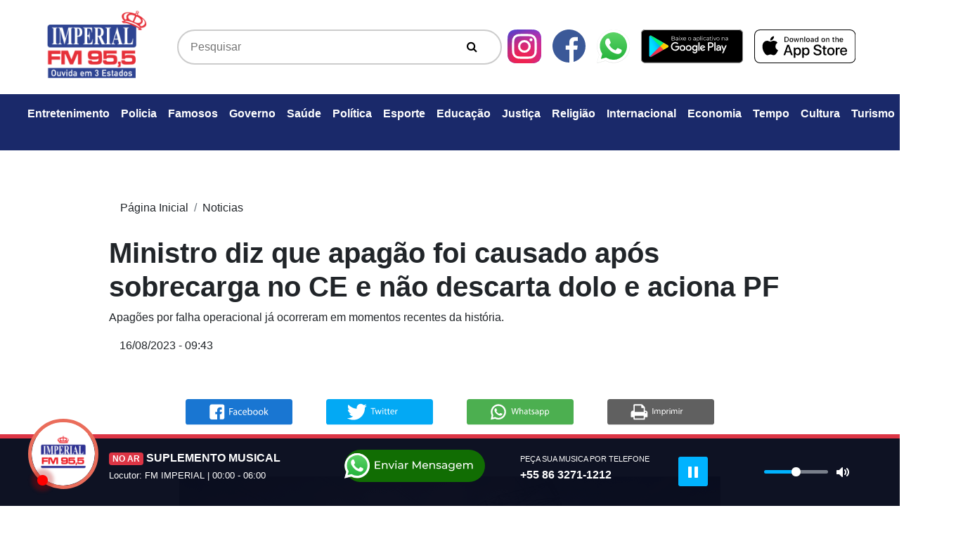

--- FILE ---
content_type: text/html; charset=UTF-8
request_url: http://fmimperial.com.br/noticias/33972/ministro-diz-que-apago-foi-causado-apos-sobrecarga-no-ce-e-no-descarta-dolo-e-aciona-pf
body_size: 12097
content:
<!DOCTYPE html>
<html lang="pt-br">

<head>
	<meta charset="utf-8">
	<meta name="viewport" content="width=device-width, initial-scale=1, shrink-to-fit=no">
	<meta name="description" content="Ouvida em 3 Estados">
	<meta name="author" content="@studiomozak">

	<!-- Bootstrap core CSS -->
	<link href="http://fmimperial.com.br/public/novo/bootstrap4/css/bootstrap.min.css" rel="stylesheet">
	<link href="http://fmimperial.com.br/public/novo/font-awesome/css/font-awesome.min.css" rel="stylesheet">
	<!-- Custom styles for this template -->
	<link href="http://fmimperial.com.br/public/novo/css/slick.css" rel="stylesheet">
	<link href="http://fmimperial.com.br/public/novo/css/slick-theme.css" rel="stylesheet">
	<link href="http://fmimperial.com.br/public/js/touchTouch/touchTouch.css" rel="stylesheet">
	<link rel="stylesheet" href="//cdnjs.cloudflare.com/ajax/libs/fancybox/2.1.5/jquery.fancybox.min.css" media="screen">
	<link href="http://fmimperial.com.br/public/css/jquery-ui.css" rel="stylesheet" type="text/css">
	<link href="http://fmimperial.com.br/public/plugins/podcast/progres-bar.css" rel="stylesheet" type="text/css">
	<link href="http://fmimperial.com.br/public/novo/css/style2023.css?id=0152" rel="stylesheet">
			
		<!-- <meta property="og:locale" content="pt-br" />
		<meta property="og:type" content="article" />
		<meta property="og:title" content="Ministro diz que apagão foi causado após sobrecarga no CE e não descarta dolo e aciona PF" />
		<meta property="og:description" content="Apagões por falha operacional já ocorreram em momentos recentes da história." />
		<meta property="og:url" content="https://fmimperial.com.br/noticias/33972/ministro-diz-que-apago-foi-causado-apos-sobrecarga-no-ce-e-no-descarta-dolo-e-aciona-pf" />
		<meta property="og:site_name" content="FM Imperial de Pedro II" />
		<meta property="article:section" content="Home" />
		<meta property="og:image" content="https://fmimperial.com.br/public/gallery/principal/8c4f5b5db0ce12bac6782c36e6b8a600.png" />
		<meta property="og:image:secure_url" content="https://fmimperial.com.br/public/gallery/principal/8c4f5b5db0ce12bac6782c36e6b8a600.png" />
		<meta property="og:image:alt" content="Foto representativa de empreendedora" />
		<meta name="twitter:card" content="summary" />
		<meta name="twitter:description" content="Apagões por falha operacional já ocorreram em momentos recentes da história." />
		<meta name="twitter:title" content="FM Imperial de Pedro II" />
		<meta name="twitter:image" content="https://fmimperial.com.br/public/gallery/principal/8c4f5b5db0ce12bac6782c36e6b8a600.png" /> -->

				<!-- HTML Meta Tags -->
		<title>FM Imperial de Pedro II - Ministro diz que apagão foi causado após sobrecarga no CE e não descarta dolo e aciona PF</title>
		<meta name="description" content="Apagões por falha operacional já ocorreram em momentos recentes da história. ">
		
		<!-- Facebook Meta Tags -->
		<meta property="og:url" content="https://fmimperial.com.br/noticias/33972/ministro-diz-que-apago-foi-causado-apos-sobrecarga-no-ce-e-no-descarta-dolo-e-aciona-pf">
		<meta property="fb:app_id" content="1869987383132620">
		<meta property="og:type" content="website">
		<meta property="og:title" content="Ministro diz que apagão foi causado após sobrecarga no CE e não descarta dolo e aciona PF">
		<meta property="og:description" content="Apagões por falha operacional já ocorreram em momentos recentes da história. ">
		<meta property="og:image" content="https://fmimperial.com.br/public/gallery/principal/8c4f5b5db0ce12bac6782c36e6b8a600.png">
		
		<meta property="og:image:width" content="1200" />
		<meta property="og:image:height" content="600" />
		<!-- Twitter Meta Tags -->
		<meta name="twitter:card" content="summary_large_image">
		<meta property="twitter:domain" content="fmimperial.com.br">
		<meta property="twitter:url" content="https://fmimperial.com.br/noticias/33972/ministro-diz-que-apago-foi-causado-apos-sobrecarga-no-ce-e-no-descarta-dolo-e-aciona-pf">
		<meta name="twitter:title" content="Ministro diz que apagão foi causado após sobrecarga no CE e não descarta dolo e aciona PF">
		<meta name="twitter:description" content="Apagões por falha operacional já ocorreram em momentos recentes da história. ">
		<meta name="twitter:image" content="https://fmimperial.com.br/public/gallery/principal/8c4f5b5db0ce12bac6782c36e6b8a600.png">

        
		<!-- Google Tag Manager -->
	<script>
		(function(w, d, s, l, i) {
			w[l] = w[l] || [];
			w[l].push({
				'gtm.start': new Date().getTime(),
				event: 'gtm.js'
			});
			var f = d.getElementsByTagName(s)[0],
				j = d.createElement(s),
				dl = l != 'dataLayer' ? '&l=' + l : '';
			j.async = true;
			j.src =
				'https://www.googletagmanager.com/gtm.js?id=' + i + dl;
			f.parentNode.insertBefore(j, f);
		})(window, document, 'script', 'dataLayer', 'GTM-WVF7KCC');
	</script>
	<!-- End Google Tag Manager -->
</head>

<body>
	<!-- Google Tag Manager (noscript) -->
	<noscript><iframe src="https://www.googletagmanager.com/ns.html?id=GTM-WVF7KCC" height="0" width="0" style="display:none;visibility:hidden"></iframe></noscript>
	<!-- End Google Tag Manager (noscript) --><nav class="navbar navbar-expand-lg navbar-dark">
    <div class="container">
        <a class="navbar-brand logo" href="http://fmimperial.com.br/">
            <img src="http://fmimperial.com.br/public/img/logo-imperial.png" alt="" class="img-fluid">
        </a>
        <button class="navbar-toggler navbar-toggler-right" type="button" data-toggle="collapse"
            data-target="#navbarResponsive" aria-controls="navbarResponsive" aria-expanded="false"
            aria-label="Toggle navigation">
            <span class="navbar-toggler-icon"></span>
        </button>
        <div class="collapse navbar-collapse" id="navbarResponsive">
            <form class="d-flex w-100">
                <div class="pseudo-search">
                    <input type="text" placeholder="Pesquisar" autofocus id="search">
                    <button class="fa fa-search" type="submit"></button>
                </div>
            </form>
            <ul class="navbar-nav ml-auto">
                <li class="nav-item d-md-none d-block">
                    <a class="nav-link" href="https://www.instagram.com/fmimperial/" target="_blank">
                        <img src="http://fmimperial.com.br/public/img/ig_logo.svg" alt="">
                    </a>
                </li>
                <li class="nav-item d-none d-md-block">
                    <a class="nav-link" href="https://www.instagram.com/fmimperial/" target="_blank">
                        <img src="http://fmimperial.com.br/public/img/ig_logo.svg" alt="">
                    </a>
                </li>
                <li class="nav-item  d-md-none d-block">
                    <a class="nav-link" href="https://www.facebook.com/FmImperial" target="_blank">
                        <img src="http://fmimperial.com.br/public/img/icon-mzk-facebook.svg" alt="">
                    </a>
                </li>
                <li class="nav-item  d-none d-md-block">
                    <a class="nav-link" href="https://www.facebook.com/FmImperial" target="_blank">
                        <img src="http://fmimperial.com.br/public/img/icon-mzk-facebook.svg" alt="">
                    </a>
                </li>
                <li class="nav-item">
                    <a class="nav-link" 
                        href="https://api.whatsapp.com/send?phone=558632711212&text=Olá Fm Imperial&source=&data=&app_absent=" 
                        target="_blank"><img src="http://fmimperial.com.br/public/img/whatsapp_logo.svg" alt=""></a>
                </li>
                <li class="nav-item">
                    <a class="nav-link" aria-current="page" href="https://play.google.com/store/apps/details?id=br.com.fmimperial955" target="_blank"><img src="http://fmimperial.com.br/public/img/google_play.svg" alt=""></a>
                </li>
                <li class="nav-item">
                    <a class="nav-link" aria-current="page" href="https://apps.apple.com/br/app/fm-imperial-de-pedro-ii/id1377615534" target="_blank"><img src="http://fmimperial.com.br/public/img/apple_store.svg" alt=""></a>
                </li>
                
            </ul>
        </div>
    </div>
</nav>

<nav class="navbar navbar-expand-lg navbar-dark bg-blue">
    <button class="navbar-toggler" type="button" data-toggle="collapse"
        data-target="#navbarNav" aria-controls="navbarNav" aria-expanded="false" aria-label="Toggle navigation">
        <span class="navbar-toggler-icon"></span>
    </button>
    <div class="container-fluid">
        <div class="collapse navbar-collapse" id="navbarNav">
            <ul class="navbar-nav mx-auto">
                                    <li class="nav-item ">
                        <a class="nav-link" href="http://fmimperial.com.br/categoria/1/entretenimento">Entretenimento</a>
                    </li>
                                    <li class="nav-item ">
                        <a class="nav-link" href="http://fmimperial.com.br/categoria/2/policia">Policia</a>
                    </li>
                                    <li class="nav-item ">
                        <a class="nav-link" href="http://fmimperial.com.br/categoria/3/famosos">Famosos</a>
                    </li>
                                    <li class="nav-item ">
                        <a class="nav-link" href="http://fmimperial.com.br/categoria/4/governo">Governo</a>
                    </li>
                                    <li class="nav-item ">
                        <a class="nav-link" href="http://fmimperial.com.br/categoria/5/saude">Saúde</a>
                    </li>
                                    <li class="nav-item ">
                        <a class="nav-link" href="http://fmimperial.com.br/categoria/6/politica">Política</a>
                    </li>
                                    <li class="nav-item ">
                        <a class="nav-link" href="http://fmimperial.com.br/categoria/7/esporte">Esporte</a>
                    </li>
                                    <li class="nav-item ">
                        <a class="nav-link" href="http://fmimperial.com.br/categoria/8/educaco">Educação</a>
                    </li>
                                    <li class="nav-item ">
                        <a class="nav-link" href="http://fmimperial.com.br/categoria/9/justica">Justiça</a>
                    </li>
                                    <li class="nav-item ">
                        <a class="nav-link" href="http://fmimperial.com.br/categoria/10/religio">Religião</a>
                    </li>
                                    <li class="nav-item ">
                        <a class="nav-link" href="http://fmimperial.com.br/categoria/11/internacional">Internacional</a>
                    </li>
                                    <li class="nav-item ">
                        <a class="nav-link" href="http://fmimperial.com.br/categoria/12/economia">Economia</a>
                    </li>
                                    <li class="nav-item ">
                        <a class="nav-link" href="http://fmimperial.com.br/categoria/13/tempo">Tempo</a>
                    </li>
                                    <li class="nav-item ">
                        <a class="nav-link" href="http://fmimperial.com.br/categoria/14/cultura">Cultura</a>
                    </li>
                                    <li class="nav-item ">
                        <a class="nav-link" href="http://fmimperial.com.br/categoria/15/turismo">Turismo</a>
                    </li>
                                    <li class="nav-item ">
                        <a class="nav-link" href="http://fmimperial.com.br/categoria/16/meio-ambiente">Meio Ambiente</a>
                    </li>
                                
            </ul>
        </div>
    </div>
</nav><div id="content" class="ajaxify">
    <style>
        body{
            background-image: none;
        }
        .breadcrumb {
            
            background-color: transparent;
            
        }
        .breadcrumb-item a,
        .breadcrumb-item.active {
            color: #212529;
        }
    </style>
    <div class="container">
        
        <div class="row news">
            
            <div class="col-lg-10 m-auto titulo_noticia">
                <nav aria-label="breadcrumb">
                    <ol class="breadcrumb">
                        <li class="breadcrumb-item"><a href="http://fmimperial.com.br/">Página Inicial</a></li>
                        <li class="breadcrumb-item"><a href="http://fmimperial.com.br/noticias">Noticias</a></li>
                        <!-- <li class="breadcrumb-item active" aria-current="page">Ministro diz que apagão foi causado após sobrecarga no CE e não descarta dolo e aciona PF</li> -->
                    </ol>
                </nav>
                <h1 class="display-5">Ministro diz que apagão foi causado após sobrecarga no CE e não descarta dolo e aciona PF</h1>
                <p>Apagões por falha operacional já ocorreram em momentos recentes da história.</p>
            </div>
            <div class="col-lg-10 m-auto row">
                <div class="col-lg-4">
                    <p>16/08/2023 - 09:43</p>
                </div>
                <div class="col-lg-8 text-right">
                    <div id="fb-root"></div>
                    <div class="fb-like" data-href="https://facebook.com/FmImperial" data-layout="standard" data-action="like" data-show-faces="true" data-share="false"></div>
                </div>
            </div>
            <div class="col-lg-8 m-auto pt-4 text-center print-none" >
                    <div class="row">
                    <!-- Go to www.addthis.com/dashboard to customize your tools -->
                    <!-- <div class="addthis_inline_share_toolbox"></div>  -->
                        <div class="col-md-3 col-4 p-4" >
                            <a href="https://www.facebook.com/sharer/sharer.php?u=http://fmimperial.com.br/noticias/33972/ministro-diz-que-apago-foi-causado-apos-sobrecarga-no-ce-e-no-descarta-dolo-e-aciona-pf" 
                                title="Compartilhar pelo facebook" class="facebook" target="_blank">
                                <img src="http://fmimperial.com.br/public/img/facebook.svg" alt="" class="img-fluid">
                            </a>
                        </div>
                        <div class="col-md-3 col-4 p-4">
                            <a href="https://twitter.com/intent/tweet?text=Ministro diz que apagão foi causado após sobrecarga no CE e não descarta dolo e aciona PF &amp;url=http://fmimperial.com.br/noticias/33972/ministro-diz-que-apago-foi-causado-apos-sobrecarga-no-ce-e-no-descarta-dolo-e-aciona-pf" title="Compartilhar pelo twitter" class="twitter" target="_blank">
                                <img src="http://fmimperial.com.br/public/img/twitter.svg" alt="" class="img-fluid">
                            </a>
                        </div>
                        <div class="col-md-3 col-4 p-4">
                            <a href="https://web.whatsapp.com/send?text=http://fmimperial.com.br/noticias/33972/ministro-diz-que-apago-foi-causado-apos-sobrecarga-no-ce-e-no-descarta-dolo-e-aciona-pf" title="Compartilhar pelo whatsapp" class="whatsapp" target="_blank">
                                <img src="http://fmimperial.com.br/public/img/whatsapp.svg" alt="" class="img-fluid">
                            </a>
                        </div>
                        <div class="col-md-3 d-none d-md-block p-4">
                            <a href="javascript:void(0)" title="" onclick="window.print()" class="">
                                <img src="http://fmimperial.com.br/public/img/print.svg" alt="" class="img-fluid">
                            </a>
                        </div>
                    </div>
                <hr class="my-4">   
            </div>
            
            <div class="col-lg-8 m-auto corpo-noticia">
                <p><img alt="" height="400" src="https://www.fmimperial.com.br//public/gallery/principal/8c4f5b5db0ce12bac6782c36e6b8a600.png" width="600" /></p>

<p>O ministro Alexandre Silveira (Minas e Energia) afirmou que um apag&atilde;o como o ocorrido nesta ter&ccedil;a-feira (15), que afetou 25 estados e o Distrito Federal, &eacute; um fen&ocirc;meno extremamente raro e s&oacute; observado com a ocorr&ecirc;ncia de dois eventos concomitantes.</p>

<p>O titular da pasta defendeu a robustez do sistema el&eacute;trico brasileiro salientando que os reservat&oacute;rios est&atilde;o cheios e afirmando que os eventos n&atilde;o est&atilde;o ligados a falhas de planejamento. Ele disse que, como houve atos de sabotagem no in&iacute;cio do ano, pedir&aacute; a apura&ccedil;&atilde;o de &oacute;rg&atilde;os como a Pol&iacute;cia Federal para se certificar que os incidentes desta ter&ccedil;a n&atilde;o tenham ocorrido por a&ccedil;&atilde;o proposital.</p>

<p>&quot;O que aconteceu hoje, &eacute; importante dizer, &eacute; extremamente raro, e absolutamente nada tem a ver com o planejamento do sistema e a gera&ccedil;&atilde;o de energia&quot;, afirmou.</p>

<p>O ministro tamb&eacute;m descartou que o apag&atilde;o possa ter sido provocado por um evento evolvendo instabilidade na transmiss&atilde;o de energias renov&aacute;veis, como solar e e&oacute;lica, que podem sofrer oscila&ccedil;&otilde;es e s&atilde;o abundantes no Nordeste.</p>

<p>Segundo ele, um dos incidentes ocorreu no Cear&aacute; por causa de uma sobrecarga na transmiss&atilde;o, o que fez o sistema entrar em colapso na regi&atilde;o. A linha &eacute; privada, e Silveira disse que &eacute; cedo para divulgar o nome do propriet&aacute;rio.</p>

<p>Ele n&atilde;o soube dizer onde teria havido o segundo problema nem a causa. Segundo ele, os &oacute;rg&atilde;os reguladores t&ecirc;m at&eacute; 48 horas para divulgar as primeiras an&aacute;lises.</p>

<p>&quot;N&atilde;o tem outro evento ainda apontado pelo ONS [Operador Nacional do Sistema]. Mas a robustez do sistema leva a presumir que tivemos outro evento que causou um evento dessa magnitude&quot;, afirmou.</p>

<p>Ele refor&ccedil;ou que ap&oacute;s os atentados no in&iacute;cio do ano, por precau&ccedil;&atilde;o tamb&eacute;m determinou que &oacute;rg&atilde;os de investiga&ccedil;&atilde;o fa&ccedil;am uma avalia&ccedil;&atilde;o detalhada para descartar o risco de sabotagem.</p>

<p>&quot;Estou oficiando o Minist&eacute;rio da Justi&ccedil;a para que seja encaminhado &agrave; Policia Federal um pedido de instaura&ccedil;&atilde;o de inqu&eacute;rito policial para que apure com detalhes o que poderia ter ocorrido, al&eacute;m de diagnosticar apenas onde ocorreu. Vamos encaminhar tanto &agrave; PF quanto &agrave; Abin [Ag&ecirc;ncia Brasileira de Investiga&ccedil;&atilde;o] a instaura&ccedil;&atilde;o de procedimentos para apurar eventuais dolos&quot;, afirmou.</p>

<p>Segundo ele, o sistema j&aacute; havia sido completamente restabelecido pouco antes das 15h.</p>

<p>Durante a entrevista a jornalistas, Silveira comentou o post da primeira-dama Ros&acirc;ngela Silva, a Janja, que associa o apag&atilde;o a privatiza&ccedil;&atilde;o do sistema Eletrobras, mas n&atilde;o responsabilizou a empresa.</p>

<p>&quot;A Eletrobras foi privatizada em 2022. Era s&oacute; esse o tu&iacute;te&quot;, afirmou Janja.</p>

<p>O ministro refor&ccedil;ou as cr&iacute;ticas, mas evitou ligar diretamente a venda ao apag&atilde;o. &quot;Primeiro que todos conhecem minha posi&ccedil;&atilde;o com rela&ccedil;&atilde;o &agrave; privatiza&ccedil;&atilde;o. Um setor estrat&eacute;gico para seguran&ccedil;a do pa&iacute;s inclusive para seguran&ccedil;a alimentar, energ&eacute;tica, em especial com a dimens&atilde;o territorial do Brasil na minha vis&atilde;o, n&atilde;o deveria ser privatizado&quot;, afirmou Silveira.</p>

<p>Em diferentes momentos de sua falta ao longo de 1h30, questionou a privatiza&ccedil;&atilde;o da Eletrobras. Em nenhum momento, no entanto, confirmou que a linha privada no Cear&aacute; que teria tido problema fosse fosse da Chesf, subsidi&aacute;ria da companhia no Nordeste.</p>

<p>&quot;Eu seria leviano em apontar que h&aacute; uma causa direta com rela&ccedil;&atilde;o &agrave; privatiza&ccedil;&atilde;o da Eletrobras. O que n&atilde;o posso faltar &eacute; com a coer&ecirc;ncia, a minha posi&ccedil;&atilde;o sempre foi essa e n&atilde;o vai deixar de ser &eacute; que um setor estrat&eacute;gico como esse deve ter a m&atilde;o firme do estado brasileiro&quot;, afirmou o ministro.</p>

<p>Ele tamb&eacute;m comentou que a sa&iacute;da de Wilson Ferreira J&uacute;nior da presid&ecirc;ncia da empresa, que foi anunciada a noite de segunda-feira (14), v&eacute;spera do apag&atilde;o, refor&ccedil;a que &quot;a privatiza&ccedil;&atilde;o fez mal ao Brasil&quot;.</p>

<p>O apag&atilde;o interrompeu o fornecimento de energia em todo o pa&iacute;s, com exce&ccedil;&atilde;o de Roraima, que n&atilde;o est&aacute; no SIN (Sistema Integrado Nacional).</p>

<p>No momento do apag&atilde;o, o ministro estava no Paraguai, acompanhando a comitiva do presidente Luiz In&aacute;cio Lula da Silva (PT), mas decidiu retornar ao Brasil.</p>

<p>O apag&atilde;o desta ter&ccedil;a foi considerado at&iacute;pico pelos especialistas. Os reservat&oacute;rios das hidrel&eacute;tricas est&atilde;o cheios e h&aacute; n&uacute;mero adequado de linhas transmiss&atilde;o. A queda de energia ocorreu &agrave;s 8h30, longe do hor&aacute;rio de pico.</p>

<p>O que mais intrigou foi o restabelecimento mais lento que esperado e a demora em explicar o que tinha ocorrido.</p>

<p>Um protocolo que consta do Manual de Procedimento da Opera&ccedil;&atilde;o, que deve ser seguido por todos os agentes, inclusive, o ONS, determina que um informe com as primeiras apura&ccedil;&otilde;es sobre as causas de um dist&uacute;rbio no sistema ocorra em at&eacute; duas horas ap&oacute;s o in&iacute;cio incidente.</p>

<p>O IPIE (Informe Preliminar de Interrup&ccedil;&atilde;o do Suprimento de Energia), como chama esse documento, s&oacute; foi publicado &agrave;s 18h, praticamente 10 horas ap&oacute;s o in&iacute;cio do apag&atilde;o, e sem nenhum detalhe sobre o que havia ocorrido. Sequer mencionava que um dos locais onde teria ocorrido o problema teria sido o Cear&aacute;.</p>

<p>Apag&otilde;es por falha operacional j&aacute; ocorreram em momentos recentes da hist&oacute;ria.</p>

<p>Em 2011, uma falha em uma subesta&ccedil;&atilde;o entre Pernambuco e Bahia deixou 47 milh&otilde;es sem luz no Nordeste, a exce&ccedil;&atilde;o do Maranh&atilde;o. Em 2009, uma falha simult&acirc;nea em tr&ecirc;s linhas de transi&ccedil;&atilde;o de Itaipu deixou quatro estado no escuro e afetou parcialmente outros 14 estados.</p>

<p>Em todos os ocorridos, o ONS conseguiu identifica o local do problema rapidamente, ficando a an&aacute;lise das raz&otilde;es para os dias seguintes ao dist&uacute;rbio.</p>
            </div>

            <div class="col-lg-8 mx-auto mb-4">
                                    <strong>Tags:</strong>
                                            <a href="http://fmimperial.com.br/noticias/tag/piaui">
                        <span class="badge badge-primary">piauí</span>
                        </a>
                                            <a href="http://fmimperial.com.br/noticias/tag/energia">
                        <span class="badge badge-primary">#energia</span>
                        </a>
                                                </div>
            <div class="col-lg-8 m-auto">
                <strong>Fonte: </strong>Fonte: Folhapress            </div>

        </div>
    </div>

</div>

<link rel="stylesheet" href="https://cdn.plyr.io/3.6.8/plyr.css">
<style>
        /* Adicione estilos personalizados */
        .plyr--audio .plyr__control.plyr__tab-focus, .plyr--audio .plyr__control:hover, .plyr--audio .plyr__control[aria-expanded=true] {
            height: 42px;
            width: 42px;
            background: #00b3ff;
            background: var(--plyr-audio-control-background-hover, var(--plyr-color-main, var(--plyr-color-main, #00b3ff)));
            color: #fff;
            color: var(--plyr-audio-control-color-hover, #fff);
        }
        .plyr__controls__item.plyr__control{
            height: 42px;
            width: 42px;
            background: #00b3ff;
        }
        .plyr__control svg {
            fill: currentColor;
            display: inline-block;
            height: 18px;
            height: var(--plyr-control-icon-size, 18px);
            pointer-events: none;
            width: 18px;
            width: var(--plyr-control-icon-size, 18px);
        }
        .plyr--audio .plyr__controls,
        .plyr--audio .plyr__progress, .plyr__volume {
            background: none!important;
        }
        .plyr__controls button {
            color: #fff;
        }
        .plyr__volume {
            max-width: 133px;
            width: 80%;
        }
    </style>
<!-- Player -->
<section class="fixed-bottom cta print-none">
            <div class="container d-none d-md-block">
            <div class="row py-md-3 py-1">
                <div class="col-md-1 p-0 text-left locutor_icon">
                    <img src="https://fmimperial.com.br/public/gallery/locutores/0c838fbc74267d434225b66537821e06.png" alt="" class='border border-white img-fluid rounded-circle ' />
                    <button class="rec"></button>
                </div>
                <div class="col-md-3">
                    <p class="m-0"><small class="badge badge-danger">NO AR</small> SUPLEMENTO MUSICAL</p>
                    <small>
                        Locutor: FM IMPERIAL |                         00:00 - 06:00                    </small>
                </div>
                <div class="col col-md-3 px-0 text-center">
                    <a href="http://wa.me/+558632711212">
                        <svg xmlns="http://www.w3.org/2000/svg" xmlns:xlink="http://www.w3.org/1999/xlink" width="200" height="46" viewBox="0 0 200 46">
                        <defs>
                            <linearGradient id="linear-gradient" x1="0.5" y1="1" x2="0.5" gradientUnits="objectBoundingBox">
                            <stop offset="0" stop-color="#20b038"/>
                            <stop offset="1" stop-color="#60d66a"/>
                            </linearGradient>
                        </defs>
                        <g id="whatsapp_b" transform="translate(-833 -1957.859)">
                            <rect id="Retângulo_40" data-name="Retângulo 40" width="200" height="46" rx="23" transform="translate(833 1957.859)" fill="#116d03"/>
                            <path id="Caminho_318" data-name="Caminho 318" d="M3.651-4.747V-8.252H9.1V-9.571H3.651v-3.335H9.763v-1.35H2.1V-3.4H9.98v-1.35ZM16.666-11.7A3.524,3.524,0,0,0,13.7-10.378v-1.241H12.276V-3.4h1.489V-7.632a2.442,2.442,0,0,1,2.606-2.73c1.412,0,2.218.791,2.218,2.4V-3.4h1.489V-8.128C20.079-10.548,18.667-11.7,16.666-11.7Zm11.836.078L25.617-5.026l-2.823-6.593H21.243l3.6,8.222h1.52l3.6-8.222ZM32.1-13.2a.975.975,0,0,0,1.008-.993A.965.965,0,0,0,32.1-15.14a.98.98,0,0,0-1.008.977A.968.968,0,0,0,32.1-13.2Zm-.745,9.8h1.489v-8.222H31.357Zm7.322-8.3a5.475,5.475,0,0,0-3.4,1.055L35.9-9.524a4.158,4.158,0,0,1,2.606-.884c1.474,0,2.2.729,2.2,1.986v.295H38.353c-2.451,0-3.3,1.086-3.3,2.4,0,1.427,1.179,2.42,3.04,2.42a3.052,3.052,0,0,0,2.7-1.179V-3.4H42.2V-8.361C42.2-10.61,40.928-11.7,38.679-11.7Zm-.341,7.244c-1.132,0-1.815-.512-1.815-1.334,0-.7.419-1.272,1.893-1.272h2.3V-5.91A2.384,2.384,0,0,1,38.338-4.452Zm8.051-5.786v-1.381H44.961V-3.4h1.489v-4.1a2.453,2.453,0,0,1,2.591-2.777,2.629,2.629,0,0,1,.341.016V-11.7A3.138,3.138,0,0,0,46.389-10.238ZM67.269-3.4l-.016-10.859H65.981L61.513-6.624l-4.53-7.632H55.712V-3.4H57.2v-7.865l3.925,6.546h.714l3.925-6.593L65.779-3.4ZM77.74-7.461A3.964,3.964,0,0,0,73.675-11.7a4.027,4.027,0,0,0-4.126,4.188A4.116,4.116,0,0,0,73.97-3.3a4.127,4.127,0,0,0,3.242-1.334L76.39-5.6a3.07,3.07,0,0,1-2.373.993,2.785,2.785,0,0,1-2.978-2.4h6.67C77.724-7.151,77.74-7.337,77.74-7.461ZM73.675-10.44a2.564,2.564,0,0,1,2.637,2.358H71.038A2.563,2.563,0,0,1,73.675-10.44ZM84.193-11.7a3.524,3.524,0,0,0-2.963,1.319v-1.241H79.8V-3.4h1.489V-7.632a2.442,2.442,0,0,1,2.606-2.73c1.412,0,2.218.791,2.218,2.4V-3.4h1.489V-8.128C87.606-10.548,86.194-11.7,84.193-11.7ZM92.725-3.3c2.187,0,3.552-.946,3.552-2.435,0-3.2-5.212-1.613-5.212-3.552,0-.652.636-1.132,1.939-1.132a4.294,4.294,0,0,1,2.373.652l.636-1.179A5.983,5.983,0,0,0,93.02-11.7c-2.11,0-3.428.993-3.428,2.467,0,3.273,5.2,1.675,5.2,3.521,0,.7-.574,1.117-1.955,1.117a5.283,5.283,0,0,1-2.885-.853l-.62,1.179A5.934,5.934,0,0,0,92.725-3.3Zm8.408-8.392a5.475,5.475,0,0,0-3.4,1.055l.621,1.117a4.158,4.158,0,0,1,2.606-.884c1.474,0,2.2.729,2.2,1.986v.295h-2.358c-2.451,0-3.3,1.086-3.3,2.4,0,1.427,1.179,2.42,3.04,2.42a3.052,3.052,0,0,0,2.7-1.179V-3.4h1.412V-8.361C104.654-10.61,103.382-11.7,101.133-11.7Zm-.341,7.244c-1.132,0-1.815-.512-1.815-1.334,0-.7.419-1.272,1.893-1.272h2.3V-5.91A2.384,2.384,0,0,1,100.791-4.452Zm13.124-7.167v1.272a3.751,3.751,0,0,0-3.04-1.35A3.925,3.925,0,0,0,106.7-7.725a3.938,3.938,0,0,0,4.173,3.987,3.762,3.762,0,0,0,2.963-1.272v.652c0,1.862-.884,2.761-2.823,2.761a5.018,5.018,0,0,1-3.165-1.07l-.714,1.148a6.087,6.087,0,0,0,3.925,1.225c2.792,0,4.266-1.319,4.266-4.219v-7.1Zm-2.87,6.577a2.65,2.65,0,0,1-2.839-2.684,2.629,2.629,0,0,1,2.839-2.668,2.625,2.625,0,0,1,2.823,2.668A2.645,2.645,0,0,1,111.045-5.041ZM125.6-7.461a3.964,3.964,0,0,0-4.064-4.235,4.027,4.027,0,0,0-4.126,4.188,4.116,4.116,0,0,0,4.421,4.2,4.127,4.127,0,0,0,3.242-1.334l-.822-.962a3.07,3.07,0,0,1-2.373.993,2.785,2.785,0,0,1-2.978-2.4h6.67C125.581-7.151,125.6-7.337,125.6-7.461Zm-4.064-2.978a2.564,2.564,0,0,1,2.637,2.358h-5.274A2.563,2.563,0,0,1,121.532-10.44ZM137.944-11.7a3.705,3.705,0,0,0-3.165,1.52,3.043,3.043,0,0,0-2.854-1.52,3.332,3.332,0,0,0-2.839,1.3v-1.225h-1.427V-3.4h1.489V-7.632c0-1.784.977-2.73,2.467-2.73,1.35,0,2.125.791,2.125,2.4V-3.4h1.489V-7.632c0-1.784.977-2.73,2.467-2.73,1.35,0,2.125.791,2.125,2.4V-3.4h1.489V-8.128C141.31-10.548,139.945-11.7,137.944-11.7Z" transform="translate(874.246 1988.506)" fill="#fff"/>
                            <g id="whatsapp_logo" transform="translate(833 1962.859)">
                            <path id="Caminho_307" data-name="Caminho 307" d="M30.807,5.211A17.993,17.993,0,0,0,.151,17.768a17.6,17.6,0,0,0,2.4,8.883L0,35.859l9.518-2.471a18.087,18.087,0,0,0,8.58,2.163h.008A17.889,17.889,0,0,0,36.061,17.782,17.572,17.572,0,0,0,30.806,5.211ZM18.106,32.55H18.1a15.02,15.02,0,0,1-7.6-2.059l-.545-.32L4.311,31.637l1.508-5.45-.355-.559a14.621,14.621,0,0,1-2.282-7.86A14.955,14.955,0,0,1,28.662,7.332a14.6,14.6,0,0,1,4.367,10.449A14.868,14.868,0,0,1,18.106,32.55Z" fill="#e0e0e0"/>
                            <path id="Caminho_308" data-name="Caminho 308" d="M27.875,54.743,30.268,46.1a16.513,16.513,0,0,1-2.252-8.34,16.906,16.906,0,0,1,28.8-11.788,16.488,16.488,0,0,1,4.936,11.8A16.8,16.8,0,0,1,44.884,54.454h-.008a17.006,17.006,0,0,1-8.06-2.03l-8.942,2.32Z" transform="translate(-26.783 -20.252)" fill="url(#linear-gradient)"/>
                            <rect id="Retângulo_44" data-name="Retângulo 44" width="14.998" height="12.897" transform="translate(10.618 11.417)" fill="none" opacity="0.08"/>
                            <path id="Caminho_309" data-name="Caminho 309" d="M311.781,323.826c-.326-.759-.668-.774-.978-.787-.253-.011-.543-.011-.833-.011a1.565,1.565,0,0,0-1.159.57,5.213,5.213,0,0,0-1.521,3.8,9.088,9.088,0,0,0,1.775,4.712c.217.3,3.007,5.05,7.425,6.876,3.672,1.518,4.419,1.216,5.216,1.14a4.4,4.4,0,0,0,2.934-2.166,3.977,3.977,0,0,0,.254-2.166c-.109-.19-.4-.3-.833-.532s-2.572-1.33-2.97-1.482-.688-.228-.978.228-1.122,1.481-1.376,1.785-.507.342-.942.115a11.786,11.786,0,0,1-3.5-2.261,13.648,13.648,0,0,1-2.418-3.155.682.682,0,0,1,.191-.93c.2-.2.435-.532.652-.8a3.159,3.159,0,0,0,.434-.76.874.874,0,0,0-.036-.8C313.012,326.979,312.167,324.726,311.781,323.826Z" transform="translate(-298.092 -313.974)" fill="#fff" fill-rule="evenodd"/>
                            <path id="Caminho_310" data-name="Caminho 310" d="M37.338,5.245A17.72,17.72,0,0,0,7.148,17.609a17.327,17.327,0,0,0,2.36,8.747L7,35.422l9.373-2.433a17.814,17.814,0,0,0,8.449,2.13h.008a17.616,17.616,0,0,0,17.682-17.5A17.3,17.3,0,0,0,37.338,5.245ZM24.83,32.164h-.006a14.793,14.793,0,0,1-7.48-2.027l-.537-.315-5.562,1.444L12.73,25.9l-.35-.55a14.394,14.394,0,0,1-2.247-7.739A14.728,14.728,0,0,1,35.226,7.334a14.379,14.379,0,0,1,4.3,10.288A14.641,14.641,0,0,1,24.83,32.164Z" transform="translate(-6.726 -0.11)" fill="#fff"/>
                            </g>
                        </g>
                        </svg>
                    </a>
                </div>
                <div class="col col-md-2 px-0">
                    <small style="font-size: 70%">PEÇA SUA MUSICA POR TELEFONE</small>
                    <p>+55 86 3271-1212</p>
                </div>
                <div class="col col-md-3 player">
                    <audio id="player" controls volume="0.5" autoplay>
                        <source src="https://cast.radiograma.com.br:8005/fmimperial" type="audio/mpeg">
                        Seu navegador não suporta o elemento de áudio.
                    </audio>
                    <!-- <iframe name="playcolor" src="https://fmimperial.com.br/public/player3.php" frameborder="0" width="100%" height="60" scrolling="no"></iframe> -->
                </div>
            </div>
        </div>
    </section>
<script src="https://cdn.plyr.io/3.6.8/plyr.js"></script>
<script>
    const player = new Plyr('#player', {
        controls: ['play', 'volume', 'mute', 'fullscreen'],
        autoplay: true,
        volume: 0.5 // Defina o volume inicial para 50%
    });
    const playerMobile = new Plyr('#player-mobile', {
        controls: ['play'],
        autoplay: true,
        volume: 0.5 // Defina o volume inicial para 50%
    });
</script><footer class="rodape bg-dark">
    <div class="container">
        <div class="row" id="institutionals_list">
            <div class="col-md-6 py-4">
                <p>
                    Praça: Domingos Mourão Filho, 525, Centro<br>
                    CEP 64. 255 -000 – Pedro II – Pi
                </p>
            </div>
            <div class="col-md-6 py-5 text-right">
                <p>&copy;  2022 FM Imperial</p>
            </div>
        </div>
        <!-- <div class="py-5 text-center text-white">Copyright &copy; - 2019 FM Imperial</div> -->
    </div>
    <!-- /.container -->
</footer>


<!-- Bootstrap core JavaScript -->
<script src="https://code.jquery.com/jquery-1.11.0.min.js"></script>
<script src="//code.jquery.com/jquery-migrate-1.2.1.min.js"></script>
<script src="http://fmimperial.com.br/public/novo/bootstrap4/js/bootstrap.bundle.min.js"></script>
<script src="//cdnjs.cloudflare.com/ajax/libs/fancybox/2.1.5/jquery.fancybox.min.js"></script>
<script src="http://fmimperial.com.br/public/js/jquery.validate.min.js" type="text/javascript"></script>
<script src="http://fmimperial.com.br/public/js/jquery.form.min.js" type="text/javascript"></script>
<!-- <script src="public/novo/js/jquery.form.js"></script>  -->
<script src="http://fmimperial.com.br/public/novo/js/garapa.js"></script>
<script src="http://fmimperial.com.br/public/js/touchTouch/touchTouch.jquery.js"></script>
<script src="http://fmimperial.com.br/public/js/jquery-ui.min.js" type="text/javascript"></script>
<script src="http://fmimperial.com.br/public/js/ajaxify.min.js"></script>
<!-- <script src="public/novo/datatables/js/jquery.dataTables.min.js"></script>
<script src="https://cdn.datatables.net/1.10.19/js/dataTables.bootstrap4.min.js"></script> -->

<!-- jQuery rest -->
<!-- <script src="public/novo/js/jquery.rest.min.js"></script> 
<script src="public/novo/js/client.js"></script>  -->
<script>
    
    $(function() {

        // Initialize the gallery
        // $('#thumbs a').touchTouch();

    });

    function overlay(dom) {
        //console.log("overlay")
        if ($(".overlay", dom).length > 0) {
            $(".overlay", dom).remove()
        } else {
            $(dom).append(`<div class="overlay"></div>`)
        }
    }

    function ajaxify() {
        let ajaxify = new Ajaxify({
            elements: '.ajaxify',
            inline: false,
            inlinehints: "",
            turbo: false,
            memoryoff: true,
            prefetch: false
        });

    }

    function initialize() {
        $('.carousel').carousel();
        

    }
    /**
     Function to render ajaxify async */
    // function ajaxify() {

    //     $('#content, #scripts').ajaxify();

    //     $(window).on('pronto.request', function(event, eventInfo){
    //         overlay("#content")
    //     })
    //     $(window).on('pronto.render', function(event, eventInfo){
    //         overlay("#content")
    //     })
    //     $(window).on('pronto.error', function(event, eventInfo){
    //         overlay("#content")
    //     })

    // }

    $(document).ready(function() {

        ajaxify();

        /* render iframe embed video */
        const renderVideoIframe = (url) =>
        `<iframe width="100%" height="315"  src="${url}" frameborder="0" allow="accelerometer; autoplay; clipboard-write; encrypted-media; gyroscope; picture-in-picture" allowfullscreen></iframe>`;

        /* 
        add eventlistenner on modal show immediately 
        get content in button click fired event modal.shown
        */
        $("#videosImperial").on("show.bs.modal", function (e) {
        
        try {    
            
            /* get all content needed to render iframe inside modal */
            let title = e.relatedTarget.innerHTML
            let url = e.relatedTarget.dataset.url

            /* put on modal body the iframe dom */
            e.currentTarget
            .querySelectorAll(".modal-body")
            .forEach((item) => item.innerHTML = renderVideoIframe(url))

            /* put on modal title innerHTML from clicked button */
            e.currentTarget
            .querySelectorAll(".modal-title")
            .forEach((item) => item.innerHTML = title)
            
        } catch (e) {
            alert("Unexpected error to render content")
            console.error(e)
            $("#videosImperial").modal("hidden")
        }

        });
        

        $('#thumbs a').touchTouch();
        $(".linkfeat").hover(
            function() {
                $(".textfeat").show(500);
            },
            function() {
                $(".textfeat").hide(500);
            }
        );

    });

    $(window).on('pronto.render', function(event, eventInfo) {
        console.log("pronto.render")
        initialize()
    })

    function sendEnquete() {
        tooltip2();
        if ($("#form-vote").valid()) {
            sessionStorage.setItem('teste', 'sucesso')
            jQuery("#form-vote").ajaxSubmit(function(response) {
                jQuery('#response-vote').html(response);
            });
        }
    }

    function tooltip2(formElement) {
        $("#form-vote").validate({
            ignore: "",
            showErrors: function(errorMap, errorList) {
                $.each(this.validElements(), function(index, element) {
                    var $element = $(element);
                    $element.data("title", "")
                        .tooltip("destroy")
                        .parent().removeClass("has-error");
                });
                $.each(errorList, function(index, error) {
                    var $element = $(error.element);

                    if (index == 0) {
                        var $tabJus = $('#' + $element.attr("id")).parent().parent();
                        var id = $tabJus.attr("id");
                        if (typeof id == 'undefined') {
                            $tabJus = $('#' + $element.attr("id")).parent().parent().parent();
                            id = $tabJus.attr("id");
                        }
                        $('#tabJus a[href="#' + id + '"]').tab('show');
                    }
                    $element.tooltip("destroy")
                        .data("title", error.message)
                        .tooltip('show')
                        .tooltip({
                            position: {
                                my: "right top",
                                at: "right top"
                            }
                        })
                        .parent().addClass("has-error");
                });
            }
        });
    }
    $(function() {
        $("#search").autocomplete({
            source: function(request, response) {
                $.ajax({
                    url: "http://fmimperial.com.br/pesquisar/?",
                    dataType: "json",
                    data: {
                        q: request.term
                    },
                    success: function(data) {
                        response(
                            $.map(data, function(item) {
                                return {
                                    label: item.title,
                                    value: item.id + '|' + item.slug + '|' + item.data
                                };
                            })
                        )

                    }
                });
            },
            minLength: 3,
            select: function(event, ui) {
                event.preventDefault();
                var url = 'http://fmimperial.com.br/';
                //var desc = ui.item.slug;
                //var v = ui.item.id;

                var v = ui.item.value;
                var info = v.split('|');
                var v = info[0];
                var desc = info[1];

                window.location = url + "noticias/" + v + "/" + desc;
            },
            open: function() {
                $(this).removeClass("ui-corner-all").addClass("ui-corner-top");
            },
            close: function() {
                $(this).removeClass("ui-corner-top").addClass("ui-corner-all");
            }
        });
    });
</script>
<script>
    // (function(i, s, o, g, r, a, m) {
    //     i['GoogleAnalyticsObject'] = r;
    //     i[r] = i[r] || function() {
    //         (i[r].q = i[r].q || []).push(arguments)
    //     }, i[r].l = 1 * new Date();
    //     a = s.createElement(o),
    //         m = s.getElementsByTagName(o)[0];
    //     a.async = 1;
    //     a.src = g;
    //     m.parentNode.insertBefore(a, m)
    // })(window, document, 'script', '//www.google-analytics.com/analytics.js', 'ga');

    // ga('create', 'UA-606149-29', 'auto');
    // ga('send', 'pageview');
</script><div id='scripts'></div>

--- FILE ---
content_type: image/svg+xml
request_url: http://fmimperial.com.br/public/img/twitter.svg
body_size: 2472
content:
<?xml version="1.0" encoding="utf-8"?>
<!-- Generator: Adobe Illustrator 24.0.0, SVG Export Plug-In . SVG Version: 6.00 Build 0)  -->
<svg version="1.1" id="Layer_1" xmlns="http://www.w3.org/2000/svg" xmlns:xlink="http://www.w3.org/1999/xlink" x="0px" y="0px"
	 viewBox="0 0 167.1 40" style="enable-background:new 0 0 167.1 40;" xml:space="preserve">
<style type="text/css">
	.st0{fill:#03A9F4;}
	.st1{fill:#FFFFFF;}
</style>
<path class="st0" d="M163.3,40H3.8C1.7,40,0,38.3,0,36.2V3.8C0,1.7,1.7,0,3.8,0h159.5c2.1,0,3.8,1.7,3.8,3.8v32.4
	C167.1,38.3,165.4,40,163.3,40z"/>
<path class="st1" d="M63.5,10.4c-1.1,0.5-2.4,0.8-3.6,1c1.3-0.8,2.3-2,2.8-3.5c-1.2,0.7-2.6,1.2-4,1.5c-1.2-1.2-2.8-2-4.6-2
	c-3.5,0-6.3,2.8-6.3,6.3c0,0.5,0,1,0.1,1.4c-5.2-0.3-9.9-2.8-13-6.6c-0.5,0.9-0.9,2-0.9,3.2c0,2.2,1.1,4.1,2.8,5.2
	c-1,0-2-0.3-2.8-0.8c0,0,0,0,0,0.1c0,3.1,2.2,5.6,5.1,6.2c-0.5,0.1-1.1,0.2-1.7,0.2c-0.4,0-0.8,0-1.2-0.1c0.8,2.5,3.1,4.3,5.9,4.4
	c-2.1,1.7-4.9,2.7-7.8,2.7c-0.5,0-1,0-1.5-0.1c2.8,1.8,6.1,2.8,9.7,2.8c11.6,0,18-9.6,18-18c0-0.3,0-0.5,0-0.8
	C61.6,12.7,62.6,11.6,63.5,10.4z"/>
<g>
	<path class="st1" d="M72.7,15h-3v-1.1H77V15h-3v8.7h-1.3V15z"/>
	<path class="st1" d="M77.9,16.6l0.9,3.6c0.2,0.8,0.4,1.5,0.5,2.2h0c0.2-0.7,0.4-1.5,0.6-2.2l1.1-3.6h1.1l1.1,3.5
		c0.3,0.8,0.5,1.6,0.6,2.3h0c0.1-0.7,0.3-1.4,0.5-2.3l1-3.5h1.3l-2.3,7h-1.2l-1.1-3.3c-0.2-0.8-0.4-1.5-0.6-2.3h0
		c-0.2,0.8-0.4,1.6-0.6,2.3l-1.1,3.3h-1.2l-2.1-7H77.9z"/>
	<path class="st1" d="M89.5,14.7c0,0.4-0.3,0.8-0.8,0.8c-0.4,0-0.8-0.3-0.8-0.8c0-0.4,0.3-0.8,0.8-0.8
		C89.2,13.9,89.5,14.2,89.5,14.7z M88.1,23.6v-7h1.3v7H88.1z"/>
	<path class="st1" d="M93,14.6v2h1.8v1H93v3.8c0,0.9,0.2,1.4,1,1.4c0.3,0,0.6,0,0.7-0.1l0.1,1c-0.2,0.1-0.6,0.2-1.1,0.2
		c-0.6,0-1.1-0.2-1.4-0.5c-0.4-0.4-0.5-1-0.5-1.8v-3.8h-1.1v-1h1.1V15L93,14.6z"/>
	<path class="st1" d="M97.8,14.6v2h1.8v1h-1.8v3.8c0,0.9,0.2,1.4,1,1.4c0.3,0,0.6,0,0.7-0.1l0.1,1c-0.2,0.1-0.6,0.2-1.1,0.2
		c-0.6,0-1.1-0.2-1.4-0.5c-0.4-0.4-0.5-1-0.5-1.8v-3.8h-1.1v-1h1.1V15L97.8,14.6z"/>
	<path class="st1" d="M101.6,20.4c0,1.7,1.1,2.4,2.4,2.4c0.9,0,1.5-0.2,1.9-0.4l0.2,0.9c-0.4,0.2-1.2,0.4-2.3,0.4
		c-2.2,0-3.4-1.4-3.4-3.5c0-2.1,1.2-3.8,3.3-3.8c2.3,0,2.9,2,2.9,3.3c0,0.3,0,0.5,0,0.6H101.6z M105.4,19.4c0-0.8-0.3-2.1-1.8-2.1
		c-1.3,0-1.8,1.2-2,2.1H105.4z"/>
	<path class="st1" d="M108.2,18.8c0-0.8,0-1.5-0.1-2.2h1.1l0,1.4h0.1c0.3-0.9,1.1-1.5,1.9-1.5c0.1,0,0.2,0,0.4,0v1.2
		c-0.1,0-0.3,0-0.4,0c-0.9,0-1.5,0.7-1.7,1.6c0,0.2-0.1,0.4-0.1,0.6v3.7h-1.3V18.8z"/>
</g>
</svg>


--- FILE ---
content_type: image/svg+xml
request_url: http://fmimperial.com.br/public/img/ig_logo.svg
body_size: 416298
content:
<svg xmlns="http://www.w3.org/2000/svg" xmlns:xlink="http://www.w3.org/1999/xlink" width="48.001" height="48" viewBox="0 0 48.001 48">
  <defs>
    <clipPath id="clip-path">
      <path id="Path_312" data-name="Path 312" d="M372.772,408.433a16.112,16.112,0,0,1-5.437-1.008,9.7,9.7,0,0,1-5.557-5.555,16.159,16.159,0,0,1-1.008-5.437c-.143-3.085-.171-4.011-.171-11.831s.031-8.742.169-11.831a16.218,16.218,0,0,1,1.008-5.437,9.138,9.138,0,0,1,2.19-3.368,9.034,9.034,0,0,1,3.367-2.19,16.158,16.158,0,0,1,5.437-1.008c3.087-.142,4.015-.169,11.831-.169s8.742.031,11.831.169a16.216,16.216,0,0,1,5.437,1.008,9.693,9.693,0,0,1,5.557,5.557,16.159,16.159,0,0,1,1.008,5.437c.142,3.089.169,4.013.169,11.831s-.029,8.742-.169,11.831a16.206,16.206,0,0,1-1.008,5.437,9.7,9.7,0,0,1-5.557,5.555,16.159,16.159,0,0,1-5.437,1.008c-3.085.142-4.013.169-11.831.169s-8.742-.024-11.829-.167" transform="translate(-360.6 -360.6)"/>
    </clipPath>
    <clipPath id="clip-path-2">
      <rect id="Rectangle_54" data-name="Rectangle 54" width="205.623" height="205.524"/>
    </clipPath>
    <clipPath id="clip-path-6">
      <rect id="Rectangle_48" data-name="Rectangle 48" width="174.615" height="153.741"/>
    </clipPath>
    <clipPath id="clip-path-8">
      <rect id="Rectangle_50" data-name="Rectangle 50" width="168.192" height="162.171"/>
    </clipPath>
    <pattern id="pattern" preserveAspectRatio="none" width="100%" height="100%" viewBox="0 0 514 497">
      <image width="514" height="497" xlink:href="[data-uri]"/>
    </pattern>
  </defs>
  <g id="ig_logo" transform="translate(-360.6 -360.6)">
    <g id="Group_38" data-name="Group 38" transform="translate(360.6 360.6)">
      <g id="Group_37" data-name="Group 37" transform="translate(0)" clip-path="url(#clip-path)">
        <g id="Group_36" data-name="Group 36" transform="translate(-78.761 -78.759)">
          <g id="Group_35" data-name="Group 35">
            <g id="Group_34" data-name="Group 34">
              <g id="Group_33" data-name="Group 33">
                <g id="Group_32" data-name="Group 32" clip-path="url(#clip-path-2)">
                  <g id="Group_31" data-name="Group 31">
                    <g id="Group_30" data-name="Group 30">
                      <g id="Group_7" data-name="Group 7">
                        <g id="Group_6" data-name="Group 6" clip-path="url(#clip-path-2)">
                          <rect id="Rectangle_45" data-name="Rectangle 45" width="205.524" height="205.524" fill="#204bff"/>
                        </g>
                      </g>
                      <g id="Group_29" data-name="Group 29">
                        <g id="Group_28" data-name="Group 28">
                          <g id="Group_27" data-name="Group 27">
                            <g id="Group_26" data-name="Group 26" clip-path="url(#clip-path-2)">
                              <g id="Group_25" data-name="Group 25">
                                <g id="Group_24" data-name="Group 24">
                                  <g id="Group_23" data-name="Group 23">
                                    <g id="Group_22" data-name="Group 22" clip-path="url(#clip-path-2)">
                                      <g id="Group_21" data-name="Group 21">
                                        <g id="Group_10" data-name="Group 10" transform="translate(31.008 33.719)">
                                          <g id="Group_9" data-name="Group 9">
                                            <g id="Group_8" data-name="Group 8" clip-path="url(#clip-path-6)">
                                              <image id="Rectangle_47" data-name="Rectangle 47" width="174.621" height="153.735" transform="translate(-0.002 0.002)" xlink:href="[data-uri]"/>
                                            </g>
                                          </g>
                                        </g>
                                        <g id="Group_20" data-name="Group 20">
                                          <g id="Group_19" data-name="Group 19">
                                            <g id="Group_18" data-name="Group 18" clip-path="url(#clip-path-2)">
                                              <g id="Group_17" data-name="Group 17" transform="translate(13.347 42.149)">
                                                <g id="Group_16" data-name="Group 16">
                                                  <g id="Group_12" data-name="Group 12">
                                                    <g id="Group_11" data-name="Group 11" clip-path="url(#clip-path-8)">
                                                      <rect id="Rectangle_49" data-name="Rectangle 49" width="168.093" height="162.273" transform="translate(0.05 -0.052)" fill="url(#pattern)"/>
                                                    </g>
                                                  </g>
                                                </g>
                                              </g>
                                            </g>
                                          </g>
                                        </g>
                                      </g>
                                    </g>
                                  </g>
                                </g>
                              </g>
                            </g>
                          </g>
                        </g>
                      </g>
                    </g>
                    <path id="Path_311" data-name="Path 311" d="M721.376,727.363a5.887,5.887,0,1,1,5.887,5.887,5.886,5.886,0,0,1-5.887-5.887m-3.181,0a9.069,9.069,0,1,0,9.069-9.069,9.069,9.069,0,0,0-9.069,9.069m16.378-9.43a2.119,2.119,0,1,0,2.119-2.119,2.119,2.119,0,0,0-2.119,2.119M720.127,741.74a9.718,9.718,0,0,1-3.28-.608,5.857,5.857,0,0,1-3.354-3.352,9.777,9.777,0,0,1-.608-3.279c-.085-1.861-.1-2.421-.1-7.138s.018-5.275.1-7.138a9.776,9.776,0,0,1,.608-3.28,5.853,5.853,0,0,1,3.354-3.354,9.775,9.775,0,0,1,3.28-.608c1.861-.085,2.421-.1,7.136-.1s5.275.018,7.138.1a9.773,9.773,0,0,1,3.28.608,5.852,5.852,0,0,1,3.354,3.354,9.772,9.772,0,0,1,.608,3.28c.085,1.863.1,2.421.1,7.138s-.016,5.275-.1,7.138a9.762,9.762,0,0,1-.608,3.279,5.856,5.856,0,0,1-3.354,3.352,9.774,9.774,0,0,1-3.28.608c-1.861.085-2.421.1-7.138.1s-5.273-.018-7.136-.1m-.145-31.933a12.924,12.924,0,0,0-4.287.821,9.033,9.033,0,0,0-5.166,5.166,12.961,12.961,0,0,0-.821,4.287c-.087,1.883-.107,2.486-.107,7.282s.02,5.4.107,7.282a12.924,12.924,0,0,0,.821,4.287,9.033,9.033,0,0,0,5.166,5.166,12.97,12.97,0,0,0,4.287.821c1.885.085,2.486.107,7.282.107s5.4-.02,7.282-.107a12.923,12.923,0,0,0,4.287-.821A9.033,9.033,0,0,0,744,738.932a12.96,12.96,0,0,0,.821-4.287c.085-1.885.105-2.486.105-7.282s-.02-5.4-.105-7.282a12.923,12.923,0,0,0-.821-4.287,9.037,9.037,0,0,0-5.164-5.166,12.981,12.981,0,0,0-4.287-.821c-1.883-.085-2.486-.107-7.282-.107s-5.4.02-7.284.107" transform="translate(-624.501 -624.601)" fill="#fff"/>
                  </g>
                </g>
              </g>
            </g>
          </g>
        </g>
      </g>
    </g>
  </g>
</svg>


--- FILE ---
content_type: image/svg+xml
request_url: http://fmimperial.com.br/public/img/icon-mzk-facebook.svg
body_size: 584
content:
<svg id="icon-mzk-facebook" xmlns="http://www.w3.org/2000/svg" width="47" height="47" viewBox="0 0 47 47">
  <path id="Path_314" data-name="Path 314" d="M23.5,47A23.5,23.5,0,0,1,6.883,6.883,23.5,23.5,0,0,1,47,23.5a23.285,23.285,0,0,1-4.813,14.252,23.53,23.53,0,0,1-12.17,8.332l.03-17.335h5.032l.75-5.917H30.047v-4.3a2.215,2.215,0,0,1,.7-1.781,2.606,2.606,0,0,1,1.621-.541,1.923,1.923,0,0,1,.207.01h3.338V10.781H30.844a7.905,7.905,0,0,0-4.875,1.969,6.72,6.72,0,0,0-2.052,4.625v5.458H18.75V28.75h5.167V47C23.777,47,23.637,47,23.5,47Z" transform="translate(0 0)" fill="#3b5998"/>
</svg>


--- FILE ---
content_type: image/svg+xml
request_url: http://fmimperial.com.br/public/img/apple_store.svg
body_size: 7178
content:
<svg id="apple_store" xmlns="http://www.w3.org/2000/svg" width="143.597" height="48" viewBox="0 0 143.597 48">
  <path id="Path_282" data-name="Path 282" d="M132.162,0H11.442c-.44,0-.875,0-1.314,0-.367,0-.732.009-1.1.015a15.858,15.858,0,0,0-2.4.212A8,8,0,0,0,4.339.982,7.725,7.725,0,0,0,2.4,2.4,7.51,7.51,0,0,0,.983,4.342a7.921,7.921,0,0,0-.75,2.284,15.592,15.592,0,0,0-.215,2.4C.007,9.4.006,9.765,0,10.133V37.87c.006.373.007.734.018,1.106a15.591,15.591,0,0,0,.215,2.4,7.905,7.905,0,0,0,.75,2.285A7.449,7.449,0,0,0,2.4,45.6a7.529,7.529,0,0,0,1.942,1.414,8.041,8.041,0,0,0,2.281.757,16.147,16.147,0,0,0,2.4.212c.371.008.735.013,1.1.013.439,0,.874,0,1.314,0h120.72c.431,0,.87,0,1.3,0,.366,0,.741,0,1.106-.013a15.934,15.934,0,0,0,2.4-.212,8.165,8.165,0,0,0,2.29-.757A7.532,7.532,0,0,0,141.2,45.6a7.674,7.674,0,0,0,1.418-1.937,7.925,7.925,0,0,0,.743-2.285,16.209,16.209,0,0,0,.223-2.4c0-.373,0-.734,0-1.106.01-.436.01-.87.01-1.313V11.444c0-.44,0-.875-.01-1.31,0-.368,0-.737,0-1.105a16.206,16.206,0,0,0-.223-2.4,7.942,7.942,0,0,0-.743-2.284,7.759,7.759,0,0,0-3.359-3.36,8.121,8.121,0,0,0-2.29-.752,15.653,15.653,0,0,0-2.4-.212C134.2.012,133.828,0,133.462,0c-.431,0-.869,0-1.3,0Z" transform="translate(0 0)"/>
  <path id="Path_283" data-name="Path 283" d="M9.959,46.775c-.366,0-.722,0-1.085-.013a15.224,15.224,0,0,1-2.243-.2,7.061,7.061,0,0,1-1.988-.658,6.487,6.487,0,0,1-1.676-1.22,6.385,6.385,0,0,1-1.225-1.676,6.866,6.866,0,0,1-.652-1.989,14.9,14.9,0,0,1-.2-2.25c-.008-.253-.018-1.1-.018-1.1V9.958s.011-.83.018-1.074a14.845,14.845,0,0,1,.2-2.246,6.907,6.907,0,0,1,.652-1.995A6.448,6.448,0,0,1,2.96,2.966,6.678,6.678,0,0,1,4.642,1.739a6.988,6.988,0,0,1,1.984-.653A15.1,15.1,0,0,1,8.877.89L9.96.875H133.282l1.1.015a14.862,14.862,0,0,1,2.23.2,7.126,7.126,0,0,1,2.005.657,6.712,6.712,0,0,1,2.9,2.9,6.914,6.914,0,0,1,.642,1.979,15.594,15.594,0,0,1,.209,2.265c0,.34,0,.7,0,1.068.01.45.01.878.01,1.31V36.383c0,.436,0,.861-.01,1.29,0,.39,0,.748,0,1.116a15.276,15.276,0,0,1-.205,2.224,6.887,6.887,0,0,1-.648,2,6.575,6.575,0,0,1-1.219,1.663,6.5,6.5,0,0,1-1.679,1.227,7.034,7.034,0,0,1-2,.66,15.05,15.05,0,0,1-2.243.2q-.538.013-1.077.013l-1.3,0Z" transform="translate(0.175 0.175)" fill="#fff"/>
  <path id="Path_284" data-name="Path 284" d="M28.074,22.3a6.176,6.176,0,0,1,2.941-5.181,6.321,6.321,0,0,0-4.98-2.693c-2.1-.22-4.127,1.254-5.195,1.254-1.088,0-2.733-1.232-4.5-1.2a6.633,6.633,0,0,0-5.582,3.4c-2.413,4.178-.613,10.319,1.7,13.7,1.157,1.654,2.508,3.5,4.277,3.436,1.731-.072,2.377-1.1,4.467-1.1,2.07,0,2.676,1.1,4.481,1.062,1.857-.03,3.028-1.661,4.144-3.331a13.679,13.679,0,0,0,1.895-3.859,5.967,5.967,0,0,1-3.643-5.49ZM24.665,12.2a6.08,6.08,0,0,0,1.391-4.356,6.186,6.186,0,0,0-4,2.071,5.786,5.786,0,0,0-1.427,4.195,5.115,5.115,0,0,0,4.039-1.91ZM48.84,31H43.16L41.8,35.026H39.39l5.38-14.9h2.5l5.38,14.9H50.2ZM43.748,29.14h4.5L46.031,22.6h-.062Zm20.521.455c0,3.376-1.807,5.545-4.534,5.545a3.683,3.683,0,0,1-3.418-1.9h-.052V38.62h-2.23V24.162h2.159v1.807h.041a3.854,3.854,0,0,1,3.459-1.921c2.757,0,4.575,2.18,4.575,5.546Zm-2.292,0c0-2.2-1.137-3.646-2.871-3.646-1.7,0-2.85,1.476-2.85,3.646,0,2.189,1.146,3.655,2.85,3.655,1.734,0,2.871-1.436,2.871-3.655Zm14.251,0c0,3.376-1.808,5.545-4.535,5.545a3.683,3.683,0,0,1-3.418-1.9h-.052V38.62h-2.23V24.162h2.159v1.807h.041a3.854,3.854,0,0,1,3.459-1.921c2.757,0,4.576,2.18,4.576,5.546Zm-2.293,0c0-2.2-1.137-3.646-2.871-3.646-1.7,0-2.85,1.476-2.85,3.646,0,2.189,1.146,3.655,2.85,3.655,1.734,0,2.871-1.436,2.871-3.655Zm10.195,1.28c.165,1.478,1.6,2.448,3.562,2.448,1.88,0,3.232-.97,3.232-2.3,0-1.157-.816-1.849-2.747-2.324l-1.931-.465c-2.736-.661-4.007-1.941-4.007-4.017,0-2.571,2.241-4.337,5.421-4.337,3.15,0,5.309,1.766,5.381,4.337H90.79c-.135-1.487-1.364-2.385-3.161-2.385s-3.026.908-3.026,2.23c0,1.054.785,1.674,2.706,2.148l1.642.4c3.057.723,4.327,1.951,4.327,4.131,0,2.788-2.22,4.534-5.752,4.534-3.3,0-5.536-1.705-5.68-4.4Zm13.964-9.284v2.571h2.066v1.766H98.093v5.989c0,.93.414,1.364,1.322,1.364a6.969,6.969,0,0,0,.734-.052v1.756a6.124,6.124,0,0,1-1.239.1c-2.2,0-3.057-.826-3.057-2.933V25.928h-1.58V24.162h1.58V21.591Zm3.261,8c0-3.418,2.013-5.566,5.153-5.566s5.154,2.148,5.154,5.566-1.993,5.566-5.154,5.566S101.355,33.022,101.355,29.594Zm8.034,0c0-2.345-1.075-3.729-2.882-3.729s-2.882,1.395-2.882,3.729c0,2.354,1.075,3.728,2.882,3.728S109.389,31.949,109.389,29.594Zm4.111-5.433h2.127v1.849h.052a2.591,2.591,0,0,1,2.613-1.963,3.439,3.439,0,0,1,.764.083v2.086a3.117,3.117,0,0,0-1-.135,2.247,2.247,0,0,0-2.324,2.5v6.444H113.5Zm15.838,7.673c-.3,1.972-2.221,3.326-4.678,3.326-3.161,0-5.122-2.118-5.122-5.515s1.972-5.618,5.029-5.618c3.006,0,4.9,2.065,4.9,5.359v.764h-7.673v.135a2.83,2.83,0,0,0,2.923,3.077,2.458,2.458,0,0,0,2.509-1.528ZM121.8,28.592h5.432a2.613,2.613,0,0,0-2.665-2.757,2.75,2.75,0,0,0-2.767,2.757ZM43.47,8.908a3.168,3.168,0,0,1,3.369,3.558c0,2.287-1.236,3.6-3.369,3.6H40.883V8.908ZM42,15.056h1.35a2.251,2.251,0,0,0,2.361-2.575A2.257,2.257,0,0,0,43.345,9.92H42Zm6.1-1.692a2.56,2.56,0,1,1,5.1,0,2.56,2.56,0,1,1-5.1,0Zm4,0c0-1.171-.526-1.856-1.45-1.856s-1.448.685-1.448,1.856.522,1.86,1.448,1.86S52.095,14.54,52.095,13.364Zm7.871,2.7H58.86l-1.117-3.98h-.084l-1.112,3.98h-1.1l-1.489-5.4h1.082l.968,4.123h.08L57.2,10.664h1.023l1.111,4.123h.084l.963-4.123H61.45Zm2.736-5.4h1.027v.858h.08a1.618,1.618,0,0,1,1.613-.963,1.758,1.758,0,0,1,1.87,2.01v3.5H66.225v-3.23c0-.868-.377-1.3-1.166-1.3a1.24,1.24,0,0,0-1.29,1.369v3.161H62.7Zm6.288-2.109h1.066v7.513H68.991Zm2.549,4.809a2.56,2.56,0,1,1,5.1,0,2.561,2.561,0,1,1-5.1,0Zm4,0c0-1.171-.526-1.856-1.45-1.856s-1.448.685-1.448,1.856.522,1.86,1.448,1.86S75.539,14.54,75.539,13.364Zm2.22,1.176c0-.973.724-1.533,2.01-1.613l1.464-.084v-.466c0-.571-.377-.893-1.106-.893-.6,0-1.008.219-1.126.6H77.968c.109-.928.982-1.523,2.208-1.523,1.355,0,2.119.674,2.119,1.816v3.692H81.268v-.759h-.084a1.818,1.818,0,0,1-1.623.848,1.632,1.632,0,0,1-1.8-1.617Zm3.473-.462v-.452l-1.32.084c-.744.05-1.082.3-1.082.779s.422.769,1,.769a1.274,1.274,0,0,0,1.4-1.181Zm2.463-.714c0-1.707.878-2.789,2.243-2.789a1.781,1.781,0,0,1,1.657.948h.08V8.555h1.066v7.513H87.72v-.854h-.084a1.875,1.875,0,0,1-1.7.943c-1.375,0-2.243-1.082-2.243-2.793Zm1.1,0c0,1.146.54,1.836,1.444,1.836s1.454-.7,1.454-1.831-.561-1.836-1.454-1.836S84.8,12.227,84.8,13.364Zm8.357,0a2.56,2.56,0,1,1,5.1,0,2.56,2.56,0,1,1-5.1,0Zm4,0c0-1.171-.526-1.856-1.45-1.856s-1.448.685-1.448,1.856.522,1.86,1.448,1.86S97.154,14.54,97.154,13.364Zm2.528-2.7h1.027v.858h.08a1.618,1.618,0,0,1,1.613-.963,1.758,1.758,0,0,1,1.87,2.01v3.5H103.2v-3.23c0-.868-.377-1.3-1.166-1.3a1.24,1.24,0,0,0-1.29,1.369v3.161H99.681ZM110.3,9.319v1.37h1.171v.9H110.3v2.778c0,.566.233.814.764.814a3.56,3.56,0,0,0,.407-.025v.888a3.5,3.5,0,0,1-.58.054c-1.186,0-1.658-.417-1.658-1.459V11.587h-.858v-.9h.858V9.319Zm2.627-.764h1.057v2.978h.084a1.663,1.663,0,0,1,1.648-.968,1.78,1.78,0,0,1,1.861,2.015v3.489h-1.068V12.842c0-.863-.4-1.3-1.155-1.3a1.262,1.262,0,0,0-1.361,1.37v3.156h-1.066Zm10.868,6.054a2.194,2.194,0,0,1-2.341,1.563,2.454,2.454,0,0,1-2.5-2.789,2.492,2.492,0,0,1,2.491-2.823c1.5,0,2.411,1.027,2.411,2.724v.372H120.04v.06a1.428,1.428,0,0,0,1.439,1.548,1.3,1.3,0,0,0,1.286-.655Zm-3.751-1.741h2.729a1.3,1.3,0,0,0-1.33-1.4,1.382,1.382,0,0,0-1.4,1.4Z" transform="translate(1.922 1.569)"/>
</svg>
